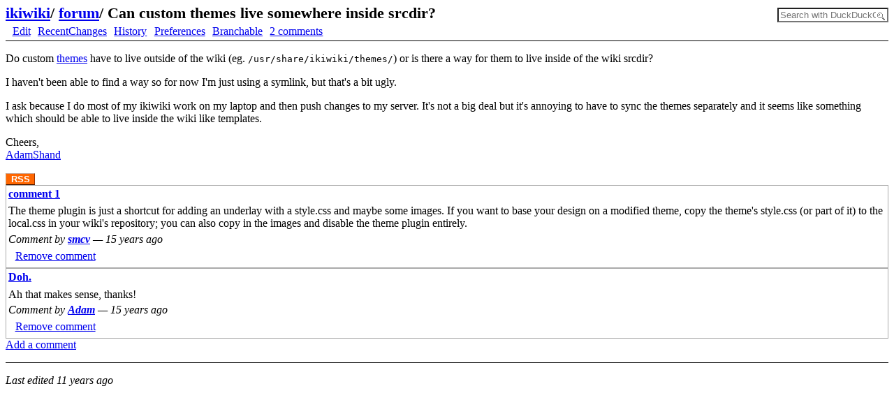

--- FILE ---
content_type: text/html
request_url: https://ikiwiki.info/forum/Can_custom_themes_live_somewhere_inside_srcdir__63__/
body_size: 2066
content:
<!DOCTYPE html>
<html xmlns="http://www.w3.org/1999/xhtml">
<head>

<meta charset="utf-8" />
<title>Can custom themes live somewhere inside srcdir&#63;</title>
<meta name="viewport" content="width=device-width, initial-scale=1" />

<link rel="icon" href="../../favicon.ico" type="image/x-icon" />

<link rel="stylesheet" href="../../style.css" type="text/css" />

<link rel="stylesheet" href="../../local.css" type="text/css" />




<link rel="alternate" type="application/x-wiki" title="Edit this page" href="/ikiwiki.cgi?do=edit&amp;page=forum%2FCan_custom_themes_live_somewhere_inside_srcdir__63__" />


<link rel="vcs-git" href="ssh://b-ikiwiki@ikiwiki.branchable.com/" title="wiki git repository" />
<link rel="vcs-git" href="git://ikiwiki.branchable.com/" title="wiki git repository" />




</head>
<body>

<article class="page">

<section class="pageheader">
<header class="header">
<span>


<span class="parentlinks">

<a href="../../">ikiwiki</a>/ 

<a href="../">forum</a>/ 

</span>


<span class="title">
Can custom themes live somewhere inside srcdir&#63;

</span>
</span>


<form action="https://duckduckgo.com/" id=searchform>
  <div>
    <input type="text" autocomplete="off" name="q" id="searchbox" value="" size=16 placeholder="Search with DuckDuckGo" />
    <input type="hidden" name="sites" value="http://ikiwiki.info" />
  </div>
</form>



</header>


<nav class="actions">
<ul>

<li><a href="/ikiwiki.cgi?do=edit&amp;page=forum%2FCan_custom_themes_live_somewhere_inside_srcdir__63__" rel="nofollow">Edit</a></li>


<li><a href="../../recentchanges/">RecentChanges</a></li>


<li><a rel="nofollow" href="http://source.ikiwiki.branchable.com/?p=source.git;a=history;f=doc/forum/Can_custom_themes_live_somewhere_inside_srcdir__63__.mdwn;hb=HEAD">History</a></li>



<li><a rel="nofollow" href="/ikiwiki.cgi?do=prefs">Preferences</a></li>



<li><a href="/ikiwiki.cgi?do=branchable">Branchable</a></li>



<li><a href="./#comments">2 comments</a></li>

</ul>
</nav>








</section>





<div id="pagebody">

<section id="content" role="main">
<p>Do custom <a href="../../themes/">themes</a> have to live outside of the wiki (eg. <code>/usr/share/ikiwiki/themes/</code>) or is there a way for them to live inside of the wiki srcdir?</p>

<p>I haven't been able to find a way so for now I'm just using a symlink, but that's a bit ugly.</p>

<p>I ask because I do most of my ikiwiki work on my laptop and then push changes to my server.  It's not a big deal but it's annoying to have to sync the themes separately and it seems like something which should be able to live inside the wiki like templates.</p>

<p>Cheers,<br />
<a href="../../users/adamshand/">AdamShand</a></p>

</section>





<section id="comments" role="complementary">
<div  class="feedlink">

<a class="feedbutton" type="application/rss+xml" rel="alternate" title="ikiwiki (RSS feed)" href="comments.rss">RSS</a>


</div>
<article class="comment" id="comment-62ad3dc0830df4bd3c390049d5a61d6a">




<header class="comment-subject">

<a href="http://ikiwiki.info/forum/Can_custom_themes_live_somewhere_inside_srcdir__63__/#comment-62ad3dc0830df4bd3c390049d5a61d6a">comment 1</a>

</header>

<section class="inlinecontent">
The theme plugin is just a shortcut for adding an underlay with a style.css and maybe some images. If you want to base your design on a modified theme, copy the theme's style.css (or part of it) to the local.css in your wiki's repository; you can also copy in the images and disable the theme plugin entirely.

</section>

<header class="comment-header">

Comment by

<span class="author" title="OpenID">
<a rel="nofollow" href="http://smcv.pseudorandom.co.uk/">smcv</a>
</span>


&mdash; <time datetime="2011-01-29T18:17:40Z" pubdate="pubdate" class="relativedate" title="Sat, 29 Jan 2011 14:17:40 -0400">Sat Jan 29 14:17:40 2011</time>
</header>


<nav class="actions">
<ul>

<li><a href="/ikiwiki.cgi?do=remove&amp;page=forum%2FCan_custom_themes_live_somewhere_inside_srcdir__63__%2Fcomment_1_d1e79825dfb5213d2d1cba2ace1707b1" rel="nofollow">Remove comment</a></li>

</ul>
</nav>


<div style="clear: both"></div>
</article>
<article class="comment" id="comment-147ad94d2eaca71ce3ccae395f1cdd7b">




<header class="comment-subject">

<a href="http://ikiwiki.info/forum/Can_custom_themes_live_somewhere_inside_srcdir__63__/#comment-147ad94d2eaca71ce3ccae395f1cdd7b">Doh.</a>

</header>

<section class="inlinecontent">
Ah that makes sense, thanks!

</section>

<header class="comment-header">

Comment by

<span class="author" title="OpenID">
<a rel="nofollow" href="http://adam.shand.net/">Adam</a>
</span>


&mdash; <time datetime="2011-01-29T19:32:18Z" pubdate="pubdate" class="relativedate" title="Sat, 29 Jan 2011 15:32:18 -0400">Sat Jan 29 15:32:18 2011</time>
</header>


<nav class="actions">
<ul>

<li><a href="/ikiwiki.cgi?do=remove&amp;page=forum%2FCan_custom_themes_live_somewhere_inside_srcdir__63__%2Fcomment_2_8177ede5a586b1a573a13fd26f8d3cc0" rel="nofollow">Remove comment</a></li>

</ul>
</nav>


<div style="clear: both"></div>
</article>




<div class="addcomment">
<a rel="nofollow" href="/ikiwiki.cgi?do=comment&amp;page=forum%2FCan_custom_themes_live_somewhere_inside_srcdir__63__">Add a comment</a>
</div>

</section>



</div>

<footer id="footer" class="pagefooter" role="contentinfo">

<nav id="pageinfo">











<div class="pagedate">
Last edited <time datetime="2015-01-08T08:24:01Z" class="relativedate" title="Thu, 08 Jan 2015 04:24:01 -0400">Thu Jan  8 04:24:01 2015</time>
<!-- Created <time datetime="2011-01-29T08:21:05Z" pubdate="pubdate" class="relativedate" title="Sat, 29 Jan 2011 04:21:05 -0400">Sat Jan 29 04:21:05 2011</time> -->
</div>

</nav>


<!-- from ikiwiki -->
</footer>

</article>
<script src="../../ikiwiki/ikiwiki.js" type="text/javascript" charset="utf-8"></script>
<script src="../../ikiwiki/relativedate.js" type="text/javascript" charset="utf-8"></script>
<script src="../../ikiwiki/ikiwiki.js" type="text/javascript" charset="utf-8"></script>
<script src="../../ikiwiki/toggle.js" type="text/javascript" charset="utf-8"></script></body>
</html>
